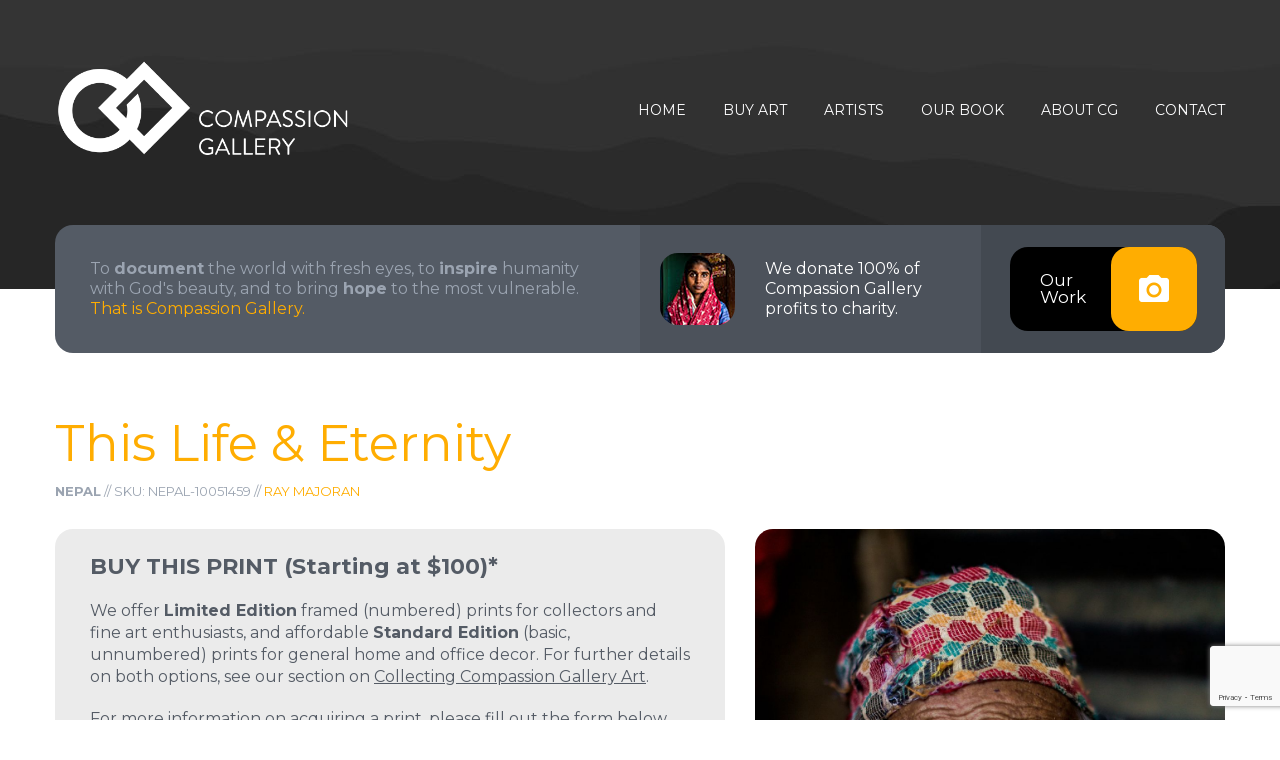

--- FILE ---
content_type: text/html;charset=UTF-8
request_url: https://compassion.gallery/photo-10051459/
body_size: 17373
content:
<!DOCTYPE html>
<!-- This site is Copyright 2026 Compassion Galleries Inc. Do not copy or reproduce any source code from this site. -->
<html lang="en" class="wide wow-animation">
<head>
<title>This Life & Eternity (Nepal) - Compassion Gallery Fine Art Print - Compassion Gallery</title>
<meta property="og:site_name" content="Compassion Gallery">
<meta property="og:locale" content="en_US" />
<meta property="og:title" content="This Life & Eternity (Nepal) - Compassion Gallery Fine Art Print">
<meta property="og:type" content="website" />
<meta property="fb:app_id" content="496769083987870">
<meta name="p:domain_verify" content="8eaf03e31915497fb8212ad6216e6ecf"/>
<meta name="description" content="Check out this Limited Edition Collector's print of This Life & Eternity, a photo taken in Nepal by fine art photographer, Ray Majoran. Compassion Gallery aims to help people become unOblivious to the world around them. 100% of profits are donated to help those in need." />
<meta property="og:description" content="Check out this Limited Edition Collector's print of This Life & Eternity, a photo taken in Nepal by fine art photographer, Ray Majoran. Compassion Gallery aims to help people become unOblivious to the world around them. 100% of profits are donated to help those in need." />
<meta property="og:url" content="https://compassion.gallery/photo-10051459/" />
<meta property="og:image" content="https://compassion.gallery/data/compassion/photogallery/l/10/051/459.jpg" />
<link rel="canonical" href="https://compassion.gallery/photo-10051459/" />
<!-- Google tag (gtag.js) -->
<script async src="https://www.googletagmanager.com/gtag/js?id=G-ENYE8QJ2E9"></script>
<script>
window.dataLayer = window.dataLayer || [];
function gtag(){dataLayer.push(arguments);}
gtag('js', new Date());
gtag('config', 'G-ENYE8QJ2E9');
</script> 
<link href="//cdn-images.mailchimp.com/embedcode/slim-10_7.css" rel="stylesheet" type="text/css">
<script src='https://www.google.com/recaptcha/api.js'></script>
<meta name="format-detection" content="telephone=no"/>
<meta name="viewport" content="width=device-width, height=device-height, initial-scale=1.0, maximum-scale=1.0, user-scalable=0"/>
<meta http-equiv="X-UA-Compatible" content="IE=edge,chrome=1">
<meta http-equiv="Content-Type" content="text/html; charset=utf-8" />
<meta name="google-site-verification" content="zlWhrC9IXA_WYkFWYo_-lqMCcjp8Z8VmiBnV95bcihU" />
<!-- Stylesheets -->
<link rel="icon" href="/images/favicon-32x32.png" type="image/x-icon">
<link href='https://fonts.googleapis.com/css?family=Montserrat:400,700' rel='stylesheet' type='text/css'>
<link rel="stylesheet" href="/css/style.css">
<link rel="stylesheet" href="/plugin/components/Magnific Popup/magnific-popup.css">
<link rel="stylesheet" href="/css/additions.css?1">
<!--[if lt IE 10]> <script src="js/html5shiv.min.js"></script> <![endif]-->
<!-- Begin Facebook Pixel Code -->
<script>
!function(f,b,e,v,n,t,s){if(f.fbq)return;n=f.fbq=function(){n.callMethod?
n.callMethod.apply(n,arguments):n.queue.push(arguments)};if(!f._fbq)f._fbq=n;
n.push=n;n.loaded=!0;n.version='2.0';n.queue=[];t=b.createElement(e);t.async=!0;
t.src=v;s=b.getElementsByTagName(e)[0];s.parentNode.insertBefore(t,s)}(window,
document,'script','https://connect.facebook.net/en_US/fbevents.js');
fbq('init', '621384831269425');
fbq('track', 'PageView');
fbq('track', 'ViewContent', {
content_type: 'product',
content_ids: ['10051459']
});
</script>
<noscript><img height="1" width="1" style="display:none"
src="https://www.facebook.com/tr?id=621384831269425&ev=PageView&noscript=1"
/></noscript>
<!-- End Facebook Pixel Code -->
<!-- Begin Sharaholic Code -->
<script type="text/javascript" data-cfasync="false" src="//dsms0mj1bbhn4.cloudfront.net/assets/pub/shareaholic.js" data-shr-siteid="b814e84d15b34d7f6652a0c546bb6726" async="async"></script>
<!-- End Sharaholic Code -->
</head>
<body>
<script>
window.fbAsyncInit = function() {
FB.init({
appId : '496769083987870',
cookie : true,
xfbml : true,
version : 'v2.8'
});
FB.AppEvents.logPageView();
};
(function(d, s, id){
var js, fjs = d.getElementsByTagName(s)[0];
if (d.getElementById(id)) {return;}
js = d.createElement(s); js.id = id;
js.src = "//connect.facebook.net/en_US/sdk.js";
fjs.parentNode.insertBefore(js, fjs);
}(document, 'script', 'facebook-jssdk'));
</script>
<!-- The Main Wrapper -->
<div class="page">
<!--For older internet explorer-->
<div class="old-ie" style='background: #212121; padding: 10px 0; box-shadow: 3px 3px 5px 0 rgba(0,0,0,.3); clear: both; text-align:center; position: relative; z-index:1;'>
<a href="http://windows.microsoft.com/en-US/internet-explorer/..">
<img src="/images/ie8-panel/warning_bar_0000_us.jpg" height="42" width="820" alt="You are using an outdated browser. For a faster, safer browsing experience, upgrade for free today."/>
</a>
</div>
<!--END block for older internet explorer-->
<header class="page-header bg-texture-1 well-1 relative">
<!-- RD Navbar -->
<div class="rd-navbar-wrap">
<nav class="rd-navbar" data-rd-navbar-lg="rd-navbar-static">
<div class="rd-navbar-inner">
<div class="rd-navbar-panel">
<button class="rd-navbar-toggle" data-rd-navbar-toggle=".rd-navbar">
<span></span>
</button>
<a href="/" class="rd-navbar-brand box">
<div class="box__body logo-header">
<span>Compassion Gallery</span>
</div>
</a>
</div>
<div class="rd-navbar-nav-wrap">
<ul class="rd-navbar-nav">
<li>
<a href="/">Home</a>
</li>
<li>
<a href="/gallery">Buy Art</a>
<ul class="rd-navbar-dropdown">
<li>
<a href="/gallery">Featured Collections</a>
</li>
<li>
<a href="/raymajoran">Ray's Collection</a>
</li>
<li>
<a href="/brianklassen">Brian's Collection</a>
</li>
<li>
<a href="/mikelee">Mike's Collection</a>
</li>
<li>
<a href="/marianne">Marianne's Collection</a>
</li>
<li>
<a href="/frames">Framing Options</a>
</li>
<li>
<a href="/calendar">2026 Calendar</a>
</li>
</ul>
</li>
<li>
<a href="/artists">Artists</a>
<ul class="rd-navbar-dropdown">
<li>
<a href="/raymajoran">Ray Majoran</a>
</li>
<li>
<a href="/brianklassen">Brian Klassen</a>
</li>
<li>
<a href="/mikelee">Mike Lee</a>
</li>
<li>
<a href="/marianne">Marianne VanderSpek</a>
</li>
</ul>
</li>
<li>
<a href="/unOblivious">Our Book</a>
</li>
<li>
<a href="/our-story">About CG</a>
<ul class="rd-navbar-dropdown">
<li>
<a href="/our-story">Our Story</a>
</li>
<li>
<a href="/charity">100% to Charity</a>
</li>
<li>
<a href="/collectors">Collecting CG Art</a>
</li>
<li>
<a href="/press">News &amp; Press</a>
</li>
<li>
<a href="/assets">Brand Assets</a>
</li>
<li>
<a href="/licensing">Photo Licensing Info</a>
</li>
<li>
<a href="/153">Why 153?</a>
</li>
<li>
<a href="/faq">FAQ's</a>
</li>
</ul>
</li>
<li>
<a href="/contact">Contact</a>
</li>
</ul>
</div>
</div>
</nav>
</div>
<div class="container relative z-index-2">
<div class="wrapper-1 text-center text-sm-left">
<div class="row row-no-gutter row-xs-middle row-sm-reverse">
<div class="col-sm-7 col-lg-6">
<div class="row row-sm-no-gutter row-sm-reverse flow-offset-5">
<div class="col-sm-5 sm-bg-color-grayscale-darken-variant-1 text-center">
<div class="inset-7">
<a href="/gallery" class="btn_play item">
Our<br>Work
<span>
<img src="/images/page1_icon02.png" width="30" height="30" alt="">
</span>
</a>
</div>
</div>
<div class="col-sm-7 sm-bg-color-grayscale-darken flex flex-middle flex-center-to-sm offset-9">
<div class="box inset-5">
<div class="box__left">
<img class="icon-type-2" src="/images/page1_img01.jpg" width="75" height="72" alt="">
</div>
<div class="box__body text-left">
<a href="/charity" class="heading-6 text-color-contrast">We donate 100% of Compassion Gallery profits to charity.</a>
</div>
</div>
</div>
</div>
</div>
<div class="col-sm-5 col-lg-6">
<div class="inset-4">
<h6>To
<strong>document</strong>
the world with fresh eyes, to
<strong>inspire</strong>
humanity with God's beauty, and to bring
<strong>hope</strong>
to the most vulnerable.
<nobr><a href="/our-story">That is Compassion Gallery.</a></nobr>
</h6>
</div>
</div>
</div>
</div>
</div>
</header>
<main class="page-content text-center text-md-left">
<section class="well-6 text-lg-left photo-well">
<div class="container standard-copy">
<div class="row offset-12 photo-deck-row">
<div class="col-sm-12 photo-deck">
<h2 class="text-color-primary">This Life & Eternity</h2>
<div class="small artist-2">
<span class="text-sbold">Nepal</span> // SKU: NEPAL-10051459 //
<a href="/raymajoran" class="">Ray Majoran</a>
</div>
</div>
</div>
<a name="formbegin"></a>
<div class="row standard-copy photo-deck-row margin-top-0"> 
<div class="col-sm-7 photo-deck">
<div class="medium">
<div class="border-radius bg-color-grayscale-2 bg-c inset-4 margin-top-30"> 
<a name="form1"></a>
<h5 class="text-sbold small-color margin-top-0">BUY THIS PRINT <span class="text-sbold">(Starting at $100)*</span></h5>
<div class="medium small-color">
<p>We offer <strong>Limited Edition</strong> framed (numbered) prints for collectors and fine art enthusiasts, and affordable <strong>Standard Edition</strong> (basic, unnumbered) prints for general home and office decor. For further details on both options, see our section on <a href="/collectors" class="text-underline">Collecting Compassion Gallery Art</a>.</p>
<p>For more information on acquiring a print, please fill out the form below.</p>
<!-- RD Mailform -->
<form class='rd-mailform' method="post" action="#formbegin" name="mailform">
<input type="hidden" name="update" value="Y">
<input type="hidden" name="fd" value="Y">
<!-- RD Mailform Type -->
<input type="hidden" name="form-type" value="contact"/>
<!-- END RD Mailform Type -->
<fieldset class="mfinfo-type-2">
<div class="row">
<div class="col-md-12">
<label data-add-placeholder>
<input type="text"
name="name"
placeholder="Your Name"
value=""
/>
</label>
</div>
</div>
<div class="row">
<div class="col-md-12">
<label data-add-placeholder>
<input type="text"
name="email"
placeholder="Your Email Address"
value=""
/>
</label>
</div>
</div>
<div class="row">
<div class="col-md-12">
<label data-add-placeholder>
<input type="text"
name="phone"
value=""
placeholder="Your Telephone (Optional)"
/>
</label>
</div>
</div>
<div class="row">
<div class="col-md-12">
<label data-add-placeholder class="select">
<select name="productx" id="productx" />
<option value="">I am interested in...</option>
<option>Limited Edition Collector's Print (framed + signed + numbered)</option>
<option>Standard Edition (unsigned) Print</option>
<option>Other</option>
</select>
</label>
</div>
</div>
<p>&nbsp;</p>
<p class="text-medium">Any other comments / details?</p>
<label data-add-placeholder>
<textarea name="message" placeholder="Enter details/comments here"></textarea>
</label>
<input type="hidden" name="g-recaptcha-response" id="g-recaptcha-response" />
<script src="https://www.google.com/recaptcha/enterprise.js?render=6LdKpS0sAAAAAEoIjEYJ1NoLlAzgVrjClwG5rALt"></script>
<script>
(function(){
var siteKey = '6LdKpS0sAAAAAEoIjEYJ1NoLlAzgVrjClwG5rALt';
var action = 'verify';
function setToken(token){
var el = document.getElementById('g-recaptcha-response');
if(el){ el.value = token; }
}
if(window.grecaptcha && grecaptcha.enterprise && grecaptcha.enterprise.ready){
grecaptcha.enterprise.ready(function(){
grecaptcha.enterprise.execute(siteKey, { action: action })
.then(setToken);
});
}
})();
</script>
<div class="mfControls btn-group pull-md-left offset-9">
<button class="btn btn-lg btn-primary btn-anis-type-2" type="submit">
<img class="icon icon-left icon-inset-2" src="/images/page1_icon04.png" width="25" height="26" alt="">
<span class="inline-block">Request Quote</span>
</button>
</div>
<div class="mfInfo"></div>
</fieldset>
</form>
<div class="row margin-top-40">
<div class="col-md-12">
<p class="small small-black">* <a href="/collectors" class="text-underline">View Pricing Guide</a></p>
</div>
</div>
<!-- END RD Mailform -->
</div>
</div>
</div>
</div>
<div class="col-sm-5 photo">
<div class="border-radius margin-top-30">
<a class="artfull" href="/data/compassion/photogallery/l/10/051/459.jpg" style="width:100%"><img class="border-radius" src="/data/compassion/photogallery/l/10/051/459.jpg" style="width:100%" alt=""></a>
</div>
<a href="/data/compassion/photogallery/l/10/051/459.jpg" class="btn btn-sm btn-primary btn-more margin-top-20 btn-photo artfull">
<span class="inline-block">Zoom In</span>
</a>
<a href="/data/compassion/photogallery/l/10/051/459.jpg" data-mat="White" data-include_frame="1" data-room="14" data-frame="Metal Jet Black" data-formaction="?#form1" data-orientation="portrait" data-size="16x24" data-maxsize="24x36" class="btn btn-sm btn-primary btn-more margin-top-20 preview">
<span class="inline-block">Preview This Photo in a Room</span>
</a>
<div class="small artist-2">
<h6 class="margin-top-30 text-sbold small-color">Notes from Ray</h6>
<div class="text-underline-a small-color text-normalcase"><p><span xml="lang">Truly, truly, I say to you, unless a grain of wheat falls into the earth and dies, it remains alone; but if it dies, it bears much fruit. Whoever loves his life loses it, and whoever hates his life in this world will keep it for eternal life. If anyone serves me, he must follow me; and where I am, there will my servant be also. If anyone serves me, the Father will honor him.</span></p>
<p><span xml="lang">&mdash; John 12:24-26 (ESV)</span></p></div>
</div>
<a class="btn btn-xss btn-primary btn-more margin-top-30" href="/raymajoran">View More Photos by Ray Majoran</a> <a class="btn btn-xss btn-primary btn-more margin-top-30" href="https://glimpseofinfinity.com" target="_blank">View Ray's Personal Site</a>
</div>
</div>
<BR>
</div>
</section>
</main>
<script type="application/ld+json">
{
"@context": "https://schema.org",
"@type": "ImageObject",
"creator": {
"@type": "Person",
"name": "Ray Majoran"
},
"contentUrl": "https://compassion.gallery/data/compassion/photogallery/l/10/051/459.jpg",
"datePublished": "2022-10-28",
"description": "Truly, truly, I say to you, unless a grain of wheat falls into the earth and dies, it remains alone&#x3b; but if it dies, it bears much fruit. Whoever loves his life loses it, and whoever hates his life in this world will keep it for eternal life. If anyone serves me, he must follow me&#x3b; and where I am, there will my servant be also. If anyone serves me, the Father will honor him.&#xd;&#xa;&amp;mdash&#x3b; John 12&#x3a;24-26 &#x28;ESV&#x29;",
"name": "This Life &amp; Eternity",
"copyrightNotice": "Ray Majoran",
"creditText": "Ray Majoran",
"license":"https://compassion.gallery/licensing/",
"acquireLicensePage":"https://compassion.gallery/contact/"
}
</script>
<!--========================================================
FOOTER
==========================================================-->
<footer class="page-footer text-center text-lg-left bg-texture-2">
<div class="container relative inset-15">
<div class="wrapper-2 text-center text-md-left">
<div class="row row-no-gutter row-xs-middle inset-8 preffix-3">
<div class="col-md-8 col-lg-8">
<img class="inset-6" src="/images/page1_icon05.png" width="34" height="25" alt="">
<h4 class="inline-block">Newsletter</h4>
<h6 class="offset-4">Subscribe to our newsletter to receive news, updates, and other stuff
by email.</h6>
</div>
<div class="col-md-preffix-1 col-md-3 col-lg-preffix-1 col-lg-3 no-margin text-right subscriber">
<!-- RD Mailform -->
<a href="/subscribe" class="btn btn-md btn-primary">
<img class="icon icon-left icon-inset-1" src="/images/page1_icon01.png" width="21" height="27" alt="">
<span class="inline-block">Subscribe</span>
</a>
<!-- END RD Mailform -->
</div>
</div>
</div>
</div>
<section class="well-5--inset-1">
<div class="container">
<div class="row">
<div class="col-lg-4">
<ul class="inline-list preffix-0">
<li><a href="https://www.instagram.com/compassiongallery/" target="_blank" class="icon-type-2 icon-sm icon-contrast fa-instagram"></a></li>
<li><a href="https://www.pinterest.com/compassiongallery/" target="_blank" class="icon-type-2 icon-sm icon-contrast fa-pinterest"></a></li>
<!-- <li><a href="#" class="icon-type-2 icon-sm icon-contrast fa-twitter"></a></li> -->
<li><a href="https://www.facebook.com/compassiongallery/" target="_blank" class="icon-type-2 icon-sm icon-contrast fa-facebook"></a></li>
<li><a href="https://twitter.com/unobliviousart" target="_blank" class="icon-type-2 icon-sm icon-contrast fa-twitter"></a></li>
</ul>
</div>
<div class="col-lg-preffix-1 col-lg-4 col-address">
<address class="inset-9">
<a href="#" class="box">
<div class="box__left">
<img src="/images/page1_icon06.png" width="31" height="38" alt="">
</div>
<div class="box__body text-left">
3-60 Meg Drive<br>
London, ON N6E 3T6
</div>
</a>
</address>
</div>
<div class="col-lg-3">
<p class="copyright">
<span class="text-color-primary">Compassion Galleries Inc. &copy; <span id="copyright-year"></span></span><BR>
Job 12:7-10 #UnOblivious
</p>
</div>
</div>
</div>
</section>
</footer>
</div>
<!-- Core Scripts -->
<script src="/js/core.min.js"></script>
<!-- Additional Functionality Scripts -->
<script src="/js/script.js"></script>
<script src="/plugin/components/Magnific Popup/jquery.magnific-popup.min.js"></script>
<script>
$('.artfull').magnificPopup({type:'image'});
</script>
<link rel="stylesheet" href="/plugin/components/bootstrap.colorpicker/css/bootstrap-colorpicker.css">
<script src="/plugin/components/bootstrap.colorpicker/js/bootstrap-colorpicker.js"></script>
<link rel="stylesheet" href="/plugin/components/canvas.preview/css/canvas.preview.css">
<script src="/plugin/components/canvas.preview/js/canvas.preview.js"></script>
</body>
</html>


--- FILE ---
content_type: text/html; charset=utf-8
request_url: https://www.google.com/recaptcha/enterprise/anchor?ar=1&k=6LdKpS0sAAAAAEoIjEYJ1NoLlAzgVrjClwG5rALt&co=aHR0cHM6Ly9jb21wYXNzaW9uLmdhbGxlcnk6NDQz&hl=en&v=N67nZn4AqZkNcbeMu4prBgzg&size=invisible&anchor-ms=20000&execute-ms=30000&cb=feib4wkd7cww
body_size: 48689
content:
<!DOCTYPE HTML><html dir="ltr" lang="en"><head><meta http-equiv="Content-Type" content="text/html; charset=UTF-8">
<meta http-equiv="X-UA-Compatible" content="IE=edge">
<title>reCAPTCHA</title>
<style type="text/css">
/* cyrillic-ext */
@font-face {
  font-family: 'Roboto';
  font-style: normal;
  font-weight: 400;
  font-stretch: 100%;
  src: url(//fonts.gstatic.com/s/roboto/v48/KFO7CnqEu92Fr1ME7kSn66aGLdTylUAMa3GUBHMdazTgWw.woff2) format('woff2');
  unicode-range: U+0460-052F, U+1C80-1C8A, U+20B4, U+2DE0-2DFF, U+A640-A69F, U+FE2E-FE2F;
}
/* cyrillic */
@font-face {
  font-family: 'Roboto';
  font-style: normal;
  font-weight: 400;
  font-stretch: 100%;
  src: url(//fonts.gstatic.com/s/roboto/v48/KFO7CnqEu92Fr1ME7kSn66aGLdTylUAMa3iUBHMdazTgWw.woff2) format('woff2');
  unicode-range: U+0301, U+0400-045F, U+0490-0491, U+04B0-04B1, U+2116;
}
/* greek-ext */
@font-face {
  font-family: 'Roboto';
  font-style: normal;
  font-weight: 400;
  font-stretch: 100%;
  src: url(//fonts.gstatic.com/s/roboto/v48/KFO7CnqEu92Fr1ME7kSn66aGLdTylUAMa3CUBHMdazTgWw.woff2) format('woff2');
  unicode-range: U+1F00-1FFF;
}
/* greek */
@font-face {
  font-family: 'Roboto';
  font-style: normal;
  font-weight: 400;
  font-stretch: 100%;
  src: url(//fonts.gstatic.com/s/roboto/v48/KFO7CnqEu92Fr1ME7kSn66aGLdTylUAMa3-UBHMdazTgWw.woff2) format('woff2');
  unicode-range: U+0370-0377, U+037A-037F, U+0384-038A, U+038C, U+038E-03A1, U+03A3-03FF;
}
/* math */
@font-face {
  font-family: 'Roboto';
  font-style: normal;
  font-weight: 400;
  font-stretch: 100%;
  src: url(//fonts.gstatic.com/s/roboto/v48/KFO7CnqEu92Fr1ME7kSn66aGLdTylUAMawCUBHMdazTgWw.woff2) format('woff2');
  unicode-range: U+0302-0303, U+0305, U+0307-0308, U+0310, U+0312, U+0315, U+031A, U+0326-0327, U+032C, U+032F-0330, U+0332-0333, U+0338, U+033A, U+0346, U+034D, U+0391-03A1, U+03A3-03A9, U+03B1-03C9, U+03D1, U+03D5-03D6, U+03F0-03F1, U+03F4-03F5, U+2016-2017, U+2034-2038, U+203C, U+2040, U+2043, U+2047, U+2050, U+2057, U+205F, U+2070-2071, U+2074-208E, U+2090-209C, U+20D0-20DC, U+20E1, U+20E5-20EF, U+2100-2112, U+2114-2115, U+2117-2121, U+2123-214F, U+2190, U+2192, U+2194-21AE, U+21B0-21E5, U+21F1-21F2, U+21F4-2211, U+2213-2214, U+2216-22FF, U+2308-230B, U+2310, U+2319, U+231C-2321, U+2336-237A, U+237C, U+2395, U+239B-23B7, U+23D0, U+23DC-23E1, U+2474-2475, U+25AF, U+25B3, U+25B7, U+25BD, U+25C1, U+25CA, U+25CC, U+25FB, U+266D-266F, U+27C0-27FF, U+2900-2AFF, U+2B0E-2B11, U+2B30-2B4C, U+2BFE, U+3030, U+FF5B, U+FF5D, U+1D400-1D7FF, U+1EE00-1EEFF;
}
/* symbols */
@font-face {
  font-family: 'Roboto';
  font-style: normal;
  font-weight: 400;
  font-stretch: 100%;
  src: url(//fonts.gstatic.com/s/roboto/v48/KFO7CnqEu92Fr1ME7kSn66aGLdTylUAMaxKUBHMdazTgWw.woff2) format('woff2');
  unicode-range: U+0001-000C, U+000E-001F, U+007F-009F, U+20DD-20E0, U+20E2-20E4, U+2150-218F, U+2190, U+2192, U+2194-2199, U+21AF, U+21E6-21F0, U+21F3, U+2218-2219, U+2299, U+22C4-22C6, U+2300-243F, U+2440-244A, U+2460-24FF, U+25A0-27BF, U+2800-28FF, U+2921-2922, U+2981, U+29BF, U+29EB, U+2B00-2BFF, U+4DC0-4DFF, U+FFF9-FFFB, U+10140-1018E, U+10190-1019C, U+101A0, U+101D0-101FD, U+102E0-102FB, U+10E60-10E7E, U+1D2C0-1D2D3, U+1D2E0-1D37F, U+1F000-1F0FF, U+1F100-1F1AD, U+1F1E6-1F1FF, U+1F30D-1F30F, U+1F315, U+1F31C, U+1F31E, U+1F320-1F32C, U+1F336, U+1F378, U+1F37D, U+1F382, U+1F393-1F39F, U+1F3A7-1F3A8, U+1F3AC-1F3AF, U+1F3C2, U+1F3C4-1F3C6, U+1F3CA-1F3CE, U+1F3D4-1F3E0, U+1F3ED, U+1F3F1-1F3F3, U+1F3F5-1F3F7, U+1F408, U+1F415, U+1F41F, U+1F426, U+1F43F, U+1F441-1F442, U+1F444, U+1F446-1F449, U+1F44C-1F44E, U+1F453, U+1F46A, U+1F47D, U+1F4A3, U+1F4B0, U+1F4B3, U+1F4B9, U+1F4BB, U+1F4BF, U+1F4C8-1F4CB, U+1F4D6, U+1F4DA, U+1F4DF, U+1F4E3-1F4E6, U+1F4EA-1F4ED, U+1F4F7, U+1F4F9-1F4FB, U+1F4FD-1F4FE, U+1F503, U+1F507-1F50B, U+1F50D, U+1F512-1F513, U+1F53E-1F54A, U+1F54F-1F5FA, U+1F610, U+1F650-1F67F, U+1F687, U+1F68D, U+1F691, U+1F694, U+1F698, U+1F6AD, U+1F6B2, U+1F6B9-1F6BA, U+1F6BC, U+1F6C6-1F6CF, U+1F6D3-1F6D7, U+1F6E0-1F6EA, U+1F6F0-1F6F3, U+1F6F7-1F6FC, U+1F700-1F7FF, U+1F800-1F80B, U+1F810-1F847, U+1F850-1F859, U+1F860-1F887, U+1F890-1F8AD, U+1F8B0-1F8BB, U+1F8C0-1F8C1, U+1F900-1F90B, U+1F93B, U+1F946, U+1F984, U+1F996, U+1F9E9, U+1FA00-1FA6F, U+1FA70-1FA7C, U+1FA80-1FA89, U+1FA8F-1FAC6, U+1FACE-1FADC, U+1FADF-1FAE9, U+1FAF0-1FAF8, U+1FB00-1FBFF;
}
/* vietnamese */
@font-face {
  font-family: 'Roboto';
  font-style: normal;
  font-weight: 400;
  font-stretch: 100%;
  src: url(//fonts.gstatic.com/s/roboto/v48/KFO7CnqEu92Fr1ME7kSn66aGLdTylUAMa3OUBHMdazTgWw.woff2) format('woff2');
  unicode-range: U+0102-0103, U+0110-0111, U+0128-0129, U+0168-0169, U+01A0-01A1, U+01AF-01B0, U+0300-0301, U+0303-0304, U+0308-0309, U+0323, U+0329, U+1EA0-1EF9, U+20AB;
}
/* latin-ext */
@font-face {
  font-family: 'Roboto';
  font-style: normal;
  font-weight: 400;
  font-stretch: 100%;
  src: url(//fonts.gstatic.com/s/roboto/v48/KFO7CnqEu92Fr1ME7kSn66aGLdTylUAMa3KUBHMdazTgWw.woff2) format('woff2');
  unicode-range: U+0100-02BA, U+02BD-02C5, U+02C7-02CC, U+02CE-02D7, U+02DD-02FF, U+0304, U+0308, U+0329, U+1D00-1DBF, U+1E00-1E9F, U+1EF2-1EFF, U+2020, U+20A0-20AB, U+20AD-20C0, U+2113, U+2C60-2C7F, U+A720-A7FF;
}
/* latin */
@font-face {
  font-family: 'Roboto';
  font-style: normal;
  font-weight: 400;
  font-stretch: 100%;
  src: url(//fonts.gstatic.com/s/roboto/v48/KFO7CnqEu92Fr1ME7kSn66aGLdTylUAMa3yUBHMdazQ.woff2) format('woff2');
  unicode-range: U+0000-00FF, U+0131, U+0152-0153, U+02BB-02BC, U+02C6, U+02DA, U+02DC, U+0304, U+0308, U+0329, U+2000-206F, U+20AC, U+2122, U+2191, U+2193, U+2212, U+2215, U+FEFF, U+FFFD;
}
/* cyrillic-ext */
@font-face {
  font-family: 'Roboto';
  font-style: normal;
  font-weight: 500;
  font-stretch: 100%;
  src: url(//fonts.gstatic.com/s/roboto/v48/KFO7CnqEu92Fr1ME7kSn66aGLdTylUAMa3GUBHMdazTgWw.woff2) format('woff2');
  unicode-range: U+0460-052F, U+1C80-1C8A, U+20B4, U+2DE0-2DFF, U+A640-A69F, U+FE2E-FE2F;
}
/* cyrillic */
@font-face {
  font-family: 'Roboto';
  font-style: normal;
  font-weight: 500;
  font-stretch: 100%;
  src: url(//fonts.gstatic.com/s/roboto/v48/KFO7CnqEu92Fr1ME7kSn66aGLdTylUAMa3iUBHMdazTgWw.woff2) format('woff2');
  unicode-range: U+0301, U+0400-045F, U+0490-0491, U+04B0-04B1, U+2116;
}
/* greek-ext */
@font-face {
  font-family: 'Roboto';
  font-style: normal;
  font-weight: 500;
  font-stretch: 100%;
  src: url(//fonts.gstatic.com/s/roboto/v48/KFO7CnqEu92Fr1ME7kSn66aGLdTylUAMa3CUBHMdazTgWw.woff2) format('woff2');
  unicode-range: U+1F00-1FFF;
}
/* greek */
@font-face {
  font-family: 'Roboto';
  font-style: normal;
  font-weight: 500;
  font-stretch: 100%;
  src: url(//fonts.gstatic.com/s/roboto/v48/KFO7CnqEu92Fr1ME7kSn66aGLdTylUAMa3-UBHMdazTgWw.woff2) format('woff2');
  unicode-range: U+0370-0377, U+037A-037F, U+0384-038A, U+038C, U+038E-03A1, U+03A3-03FF;
}
/* math */
@font-face {
  font-family: 'Roboto';
  font-style: normal;
  font-weight: 500;
  font-stretch: 100%;
  src: url(//fonts.gstatic.com/s/roboto/v48/KFO7CnqEu92Fr1ME7kSn66aGLdTylUAMawCUBHMdazTgWw.woff2) format('woff2');
  unicode-range: U+0302-0303, U+0305, U+0307-0308, U+0310, U+0312, U+0315, U+031A, U+0326-0327, U+032C, U+032F-0330, U+0332-0333, U+0338, U+033A, U+0346, U+034D, U+0391-03A1, U+03A3-03A9, U+03B1-03C9, U+03D1, U+03D5-03D6, U+03F0-03F1, U+03F4-03F5, U+2016-2017, U+2034-2038, U+203C, U+2040, U+2043, U+2047, U+2050, U+2057, U+205F, U+2070-2071, U+2074-208E, U+2090-209C, U+20D0-20DC, U+20E1, U+20E5-20EF, U+2100-2112, U+2114-2115, U+2117-2121, U+2123-214F, U+2190, U+2192, U+2194-21AE, U+21B0-21E5, U+21F1-21F2, U+21F4-2211, U+2213-2214, U+2216-22FF, U+2308-230B, U+2310, U+2319, U+231C-2321, U+2336-237A, U+237C, U+2395, U+239B-23B7, U+23D0, U+23DC-23E1, U+2474-2475, U+25AF, U+25B3, U+25B7, U+25BD, U+25C1, U+25CA, U+25CC, U+25FB, U+266D-266F, U+27C0-27FF, U+2900-2AFF, U+2B0E-2B11, U+2B30-2B4C, U+2BFE, U+3030, U+FF5B, U+FF5D, U+1D400-1D7FF, U+1EE00-1EEFF;
}
/* symbols */
@font-face {
  font-family: 'Roboto';
  font-style: normal;
  font-weight: 500;
  font-stretch: 100%;
  src: url(//fonts.gstatic.com/s/roboto/v48/KFO7CnqEu92Fr1ME7kSn66aGLdTylUAMaxKUBHMdazTgWw.woff2) format('woff2');
  unicode-range: U+0001-000C, U+000E-001F, U+007F-009F, U+20DD-20E0, U+20E2-20E4, U+2150-218F, U+2190, U+2192, U+2194-2199, U+21AF, U+21E6-21F0, U+21F3, U+2218-2219, U+2299, U+22C4-22C6, U+2300-243F, U+2440-244A, U+2460-24FF, U+25A0-27BF, U+2800-28FF, U+2921-2922, U+2981, U+29BF, U+29EB, U+2B00-2BFF, U+4DC0-4DFF, U+FFF9-FFFB, U+10140-1018E, U+10190-1019C, U+101A0, U+101D0-101FD, U+102E0-102FB, U+10E60-10E7E, U+1D2C0-1D2D3, U+1D2E0-1D37F, U+1F000-1F0FF, U+1F100-1F1AD, U+1F1E6-1F1FF, U+1F30D-1F30F, U+1F315, U+1F31C, U+1F31E, U+1F320-1F32C, U+1F336, U+1F378, U+1F37D, U+1F382, U+1F393-1F39F, U+1F3A7-1F3A8, U+1F3AC-1F3AF, U+1F3C2, U+1F3C4-1F3C6, U+1F3CA-1F3CE, U+1F3D4-1F3E0, U+1F3ED, U+1F3F1-1F3F3, U+1F3F5-1F3F7, U+1F408, U+1F415, U+1F41F, U+1F426, U+1F43F, U+1F441-1F442, U+1F444, U+1F446-1F449, U+1F44C-1F44E, U+1F453, U+1F46A, U+1F47D, U+1F4A3, U+1F4B0, U+1F4B3, U+1F4B9, U+1F4BB, U+1F4BF, U+1F4C8-1F4CB, U+1F4D6, U+1F4DA, U+1F4DF, U+1F4E3-1F4E6, U+1F4EA-1F4ED, U+1F4F7, U+1F4F9-1F4FB, U+1F4FD-1F4FE, U+1F503, U+1F507-1F50B, U+1F50D, U+1F512-1F513, U+1F53E-1F54A, U+1F54F-1F5FA, U+1F610, U+1F650-1F67F, U+1F687, U+1F68D, U+1F691, U+1F694, U+1F698, U+1F6AD, U+1F6B2, U+1F6B9-1F6BA, U+1F6BC, U+1F6C6-1F6CF, U+1F6D3-1F6D7, U+1F6E0-1F6EA, U+1F6F0-1F6F3, U+1F6F7-1F6FC, U+1F700-1F7FF, U+1F800-1F80B, U+1F810-1F847, U+1F850-1F859, U+1F860-1F887, U+1F890-1F8AD, U+1F8B0-1F8BB, U+1F8C0-1F8C1, U+1F900-1F90B, U+1F93B, U+1F946, U+1F984, U+1F996, U+1F9E9, U+1FA00-1FA6F, U+1FA70-1FA7C, U+1FA80-1FA89, U+1FA8F-1FAC6, U+1FACE-1FADC, U+1FADF-1FAE9, U+1FAF0-1FAF8, U+1FB00-1FBFF;
}
/* vietnamese */
@font-face {
  font-family: 'Roboto';
  font-style: normal;
  font-weight: 500;
  font-stretch: 100%;
  src: url(//fonts.gstatic.com/s/roboto/v48/KFO7CnqEu92Fr1ME7kSn66aGLdTylUAMa3OUBHMdazTgWw.woff2) format('woff2');
  unicode-range: U+0102-0103, U+0110-0111, U+0128-0129, U+0168-0169, U+01A0-01A1, U+01AF-01B0, U+0300-0301, U+0303-0304, U+0308-0309, U+0323, U+0329, U+1EA0-1EF9, U+20AB;
}
/* latin-ext */
@font-face {
  font-family: 'Roboto';
  font-style: normal;
  font-weight: 500;
  font-stretch: 100%;
  src: url(//fonts.gstatic.com/s/roboto/v48/KFO7CnqEu92Fr1ME7kSn66aGLdTylUAMa3KUBHMdazTgWw.woff2) format('woff2');
  unicode-range: U+0100-02BA, U+02BD-02C5, U+02C7-02CC, U+02CE-02D7, U+02DD-02FF, U+0304, U+0308, U+0329, U+1D00-1DBF, U+1E00-1E9F, U+1EF2-1EFF, U+2020, U+20A0-20AB, U+20AD-20C0, U+2113, U+2C60-2C7F, U+A720-A7FF;
}
/* latin */
@font-face {
  font-family: 'Roboto';
  font-style: normal;
  font-weight: 500;
  font-stretch: 100%;
  src: url(//fonts.gstatic.com/s/roboto/v48/KFO7CnqEu92Fr1ME7kSn66aGLdTylUAMa3yUBHMdazQ.woff2) format('woff2');
  unicode-range: U+0000-00FF, U+0131, U+0152-0153, U+02BB-02BC, U+02C6, U+02DA, U+02DC, U+0304, U+0308, U+0329, U+2000-206F, U+20AC, U+2122, U+2191, U+2193, U+2212, U+2215, U+FEFF, U+FFFD;
}
/* cyrillic-ext */
@font-face {
  font-family: 'Roboto';
  font-style: normal;
  font-weight: 900;
  font-stretch: 100%;
  src: url(//fonts.gstatic.com/s/roboto/v48/KFO7CnqEu92Fr1ME7kSn66aGLdTylUAMa3GUBHMdazTgWw.woff2) format('woff2');
  unicode-range: U+0460-052F, U+1C80-1C8A, U+20B4, U+2DE0-2DFF, U+A640-A69F, U+FE2E-FE2F;
}
/* cyrillic */
@font-face {
  font-family: 'Roboto';
  font-style: normal;
  font-weight: 900;
  font-stretch: 100%;
  src: url(//fonts.gstatic.com/s/roboto/v48/KFO7CnqEu92Fr1ME7kSn66aGLdTylUAMa3iUBHMdazTgWw.woff2) format('woff2');
  unicode-range: U+0301, U+0400-045F, U+0490-0491, U+04B0-04B1, U+2116;
}
/* greek-ext */
@font-face {
  font-family: 'Roboto';
  font-style: normal;
  font-weight: 900;
  font-stretch: 100%;
  src: url(//fonts.gstatic.com/s/roboto/v48/KFO7CnqEu92Fr1ME7kSn66aGLdTylUAMa3CUBHMdazTgWw.woff2) format('woff2');
  unicode-range: U+1F00-1FFF;
}
/* greek */
@font-face {
  font-family: 'Roboto';
  font-style: normal;
  font-weight: 900;
  font-stretch: 100%;
  src: url(//fonts.gstatic.com/s/roboto/v48/KFO7CnqEu92Fr1ME7kSn66aGLdTylUAMa3-UBHMdazTgWw.woff2) format('woff2');
  unicode-range: U+0370-0377, U+037A-037F, U+0384-038A, U+038C, U+038E-03A1, U+03A3-03FF;
}
/* math */
@font-face {
  font-family: 'Roboto';
  font-style: normal;
  font-weight: 900;
  font-stretch: 100%;
  src: url(//fonts.gstatic.com/s/roboto/v48/KFO7CnqEu92Fr1ME7kSn66aGLdTylUAMawCUBHMdazTgWw.woff2) format('woff2');
  unicode-range: U+0302-0303, U+0305, U+0307-0308, U+0310, U+0312, U+0315, U+031A, U+0326-0327, U+032C, U+032F-0330, U+0332-0333, U+0338, U+033A, U+0346, U+034D, U+0391-03A1, U+03A3-03A9, U+03B1-03C9, U+03D1, U+03D5-03D6, U+03F0-03F1, U+03F4-03F5, U+2016-2017, U+2034-2038, U+203C, U+2040, U+2043, U+2047, U+2050, U+2057, U+205F, U+2070-2071, U+2074-208E, U+2090-209C, U+20D0-20DC, U+20E1, U+20E5-20EF, U+2100-2112, U+2114-2115, U+2117-2121, U+2123-214F, U+2190, U+2192, U+2194-21AE, U+21B0-21E5, U+21F1-21F2, U+21F4-2211, U+2213-2214, U+2216-22FF, U+2308-230B, U+2310, U+2319, U+231C-2321, U+2336-237A, U+237C, U+2395, U+239B-23B7, U+23D0, U+23DC-23E1, U+2474-2475, U+25AF, U+25B3, U+25B7, U+25BD, U+25C1, U+25CA, U+25CC, U+25FB, U+266D-266F, U+27C0-27FF, U+2900-2AFF, U+2B0E-2B11, U+2B30-2B4C, U+2BFE, U+3030, U+FF5B, U+FF5D, U+1D400-1D7FF, U+1EE00-1EEFF;
}
/* symbols */
@font-face {
  font-family: 'Roboto';
  font-style: normal;
  font-weight: 900;
  font-stretch: 100%;
  src: url(//fonts.gstatic.com/s/roboto/v48/KFO7CnqEu92Fr1ME7kSn66aGLdTylUAMaxKUBHMdazTgWw.woff2) format('woff2');
  unicode-range: U+0001-000C, U+000E-001F, U+007F-009F, U+20DD-20E0, U+20E2-20E4, U+2150-218F, U+2190, U+2192, U+2194-2199, U+21AF, U+21E6-21F0, U+21F3, U+2218-2219, U+2299, U+22C4-22C6, U+2300-243F, U+2440-244A, U+2460-24FF, U+25A0-27BF, U+2800-28FF, U+2921-2922, U+2981, U+29BF, U+29EB, U+2B00-2BFF, U+4DC0-4DFF, U+FFF9-FFFB, U+10140-1018E, U+10190-1019C, U+101A0, U+101D0-101FD, U+102E0-102FB, U+10E60-10E7E, U+1D2C0-1D2D3, U+1D2E0-1D37F, U+1F000-1F0FF, U+1F100-1F1AD, U+1F1E6-1F1FF, U+1F30D-1F30F, U+1F315, U+1F31C, U+1F31E, U+1F320-1F32C, U+1F336, U+1F378, U+1F37D, U+1F382, U+1F393-1F39F, U+1F3A7-1F3A8, U+1F3AC-1F3AF, U+1F3C2, U+1F3C4-1F3C6, U+1F3CA-1F3CE, U+1F3D4-1F3E0, U+1F3ED, U+1F3F1-1F3F3, U+1F3F5-1F3F7, U+1F408, U+1F415, U+1F41F, U+1F426, U+1F43F, U+1F441-1F442, U+1F444, U+1F446-1F449, U+1F44C-1F44E, U+1F453, U+1F46A, U+1F47D, U+1F4A3, U+1F4B0, U+1F4B3, U+1F4B9, U+1F4BB, U+1F4BF, U+1F4C8-1F4CB, U+1F4D6, U+1F4DA, U+1F4DF, U+1F4E3-1F4E6, U+1F4EA-1F4ED, U+1F4F7, U+1F4F9-1F4FB, U+1F4FD-1F4FE, U+1F503, U+1F507-1F50B, U+1F50D, U+1F512-1F513, U+1F53E-1F54A, U+1F54F-1F5FA, U+1F610, U+1F650-1F67F, U+1F687, U+1F68D, U+1F691, U+1F694, U+1F698, U+1F6AD, U+1F6B2, U+1F6B9-1F6BA, U+1F6BC, U+1F6C6-1F6CF, U+1F6D3-1F6D7, U+1F6E0-1F6EA, U+1F6F0-1F6F3, U+1F6F7-1F6FC, U+1F700-1F7FF, U+1F800-1F80B, U+1F810-1F847, U+1F850-1F859, U+1F860-1F887, U+1F890-1F8AD, U+1F8B0-1F8BB, U+1F8C0-1F8C1, U+1F900-1F90B, U+1F93B, U+1F946, U+1F984, U+1F996, U+1F9E9, U+1FA00-1FA6F, U+1FA70-1FA7C, U+1FA80-1FA89, U+1FA8F-1FAC6, U+1FACE-1FADC, U+1FADF-1FAE9, U+1FAF0-1FAF8, U+1FB00-1FBFF;
}
/* vietnamese */
@font-face {
  font-family: 'Roboto';
  font-style: normal;
  font-weight: 900;
  font-stretch: 100%;
  src: url(//fonts.gstatic.com/s/roboto/v48/KFO7CnqEu92Fr1ME7kSn66aGLdTylUAMa3OUBHMdazTgWw.woff2) format('woff2');
  unicode-range: U+0102-0103, U+0110-0111, U+0128-0129, U+0168-0169, U+01A0-01A1, U+01AF-01B0, U+0300-0301, U+0303-0304, U+0308-0309, U+0323, U+0329, U+1EA0-1EF9, U+20AB;
}
/* latin-ext */
@font-face {
  font-family: 'Roboto';
  font-style: normal;
  font-weight: 900;
  font-stretch: 100%;
  src: url(//fonts.gstatic.com/s/roboto/v48/KFO7CnqEu92Fr1ME7kSn66aGLdTylUAMa3KUBHMdazTgWw.woff2) format('woff2');
  unicode-range: U+0100-02BA, U+02BD-02C5, U+02C7-02CC, U+02CE-02D7, U+02DD-02FF, U+0304, U+0308, U+0329, U+1D00-1DBF, U+1E00-1E9F, U+1EF2-1EFF, U+2020, U+20A0-20AB, U+20AD-20C0, U+2113, U+2C60-2C7F, U+A720-A7FF;
}
/* latin */
@font-face {
  font-family: 'Roboto';
  font-style: normal;
  font-weight: 900;
  font-stretch: 100%;
  src: url(//fonts.gstatic.com/s/roboto/v48/KFO7CnqEu92Fr1ME7kSn66aGLdTylUAMa3yUBHMdazQ.woff2) format('woff2');
  unicode-range: U+0000-00FF, U+0131, U+0152-0153, U+02BB-02BC, U+02C6, U+02DA, U+02DC, U+0304, U+0308, U+0329, U+2000-206F, U+20AC, U+2122, U+2191, U+2193, U+2212, U+2215, U+FEFF, U+FFFD;
}

</style>
<link rel="stylesheet" type="text/css" href="https://www.gstatic.com/recaptcha/releases/N67nZn4AqZkNcbeMu4prBgzg/styles__ltr.css">
<script nonce="OGw2OKbpzge2oML4OAiuBA" type="text/javascript">window['__recaptcha_api'] = 'https://www.google.com/recaptcha/enterprise/';</script>
<script type="text/javascript" src="https://www.gstatic.com/recaptcha/releases/N67nZn4AqZkNcbeMu4prBgzg/recaptcha__en.js" nonce="OGw2OKbpzge2oML4OAiuBA">
      
    </script></head>
<body><div id="rc-anchor-alert" class="rc-anchor-alert"></div>
<input type="hidden" id="recaptcha-token" value="[base64]">
<script type="text/javascript" nonce="OGw2OKbpzge2oML4OAiuBA">
      recaptcha.anchor.Main.init("[\x22ainput\x22,[\x22bgdata\x22,\x22\x22,\[base64]/[base64]/[base64]/[base64]/[base64]/[base64]/KGcoTywyNTMsTy5PKSxVRyhPLEMpKTpnKE8sMjUzLEMpLE8pKSxsKSksTykpfSxieT1mdW5jdGlvbihDLE8sdSxsKXtmb3IobD0odT1SKEMpLDApO08+MDtPLS0pbD1sPDw4fFooQyk7ZyhDLHUsbCl9LFVHPWZ1bmN0aW9uKEMsTyl7Qy5pLmxlbmd0aD4xMDQ/[base64]/[base64]/[base64]/[base64]/[base64]/[base64]/[base64]\\u003d\x22,\[base64]\\u003d\x22,\x22Y8OYw6vCpBtCw68bJsKgVwltScObw50swq/[base64]/wonDj8K9FsObw5/Di8Ocw4fDunPDjzdqw75aNcKPwpfCtMKRbMKbw4fDu8OyKiYgw6/[base64]/[base64]/DqMKiwoXCkcOlCwLCvMKDw7nDnmYFwofCoWHDn8OSa8KHwrLCscKQZz/Di1PCucKyBMKcwrzCqFR4w6LCs8Ozw4lrD8KyD1/CusKaRUN7w43CrgZIZMOawoFWRMKew6ZYwqgXw5YSwrsnasKvw6nCksKPwrrDvsKPME3DiFzDjUHCuj9RwqDCtCk6acKzw7F6bcKfNz8pPBRSBMOfwpjDmsK2w4LCj8KwWsOkP30xCcKGeHsswr/DnsOcw73CkMOnw7w9w4pfJsO8wq3DjgnDsk0Qw7Few61RwqvCsX8eAUZRwp5Vw5TCq8KEZW8maMO2w6YQBGBRwoVhw5U1GUk2wr3CtE/Dp0AAV8KGYQfCqsO1DHpiPnTDk8OKwqvCozAUXsOXw6rCtzF2C0nDqyrDi28rwq55MsKRw5vChcKLCRgiw5LCox/CjgN0wrYxw4LCukYqfhclwpbCgMK4GcKoEjfCh0TDjsKowrnDpn5LdcKUdXzDri7CqcO9wpxaWD/CisKjcxQlKxTDl8OkwpJ3w4LDg8Ozw7TCvcO6wqPCuiPCqFctD1txw67Cq8OaDmrDqsOCwrBOwqbDrMOEwojCpsOCw5vClcOCwoPCnsKlTcO6fMKzwr/Cr1wjw5zCsBE+QMODBjswOcOrw4Jcwooaw7TDl8O/BXJOwocaOcO8wppkw5bCl3LCjWbCo1IFwoTDgkJvw69NHXHCn2vDpsOzYsONagsvRMKPfsOrHWXDkD3Cn8KWQBbDu8OtwrfCoD46ZsOMQMOBw40VXsO6w7/CsCM0w53Cg8OEMAvDhSTCj8K7w73DpijDsGcJe8KxHgHDo3DChMOkw4sJfMK5dCMUbMKNw5bCtC/DlMK3AMO0w4fDisKBwqQ4UAHCgmrDhwwnwrFFwrrDhsKKw7LCu8K6w5PDrVludMKNT3wcWBXDjFIewrfDg0nCoBHCjcOVwqtvw4hCAsKidsOsTMKOw5xLbEnDmMKBw4pVFsOwBETCnMKdwozDksODezTCnBkuYMK/[base64]/DhsKHw63DuVHCnsKiw7PCr8O8w79DMsOaLcKlEXleKmcIbcOmw4wuwqBlw5kpwrktwrI7wq0bwq7DlsKYA3RTw4FseVnDt8KYBsKKw5bCvsKmGcOLHT/[base64]/CsnJxwoTDssKqHB7Dg2XCk8OQA0XDq1zCn8OFG8OXaMKQw53DisKPwr0Pw5vCkcOKShzCvxbCk0fCuGlfw7fDsWItfl4nCcOrZ8Kfw6bDkMKvNMO7wrkBBMO6wpvDnsKgw7TDsMKVwrHClRLCoDnCp09MHlzDsyTCsjbCjsODL8KwTUQJO1HCscOyC1/Dg8OMw5XDiMOzKywVwpLDrzbDgcKJw5xHwocRJsKfHsK6RsKJEwLDtHjClsOJEXtnw4RXwqtYworDjG0VWBEvIcO9w4dTRATCp8KmdsKTNcKow4pgw4PDvAnChG/CtgnDtcKjGMKsC15kHh9kdcKzB8OWJ8ORAXUBw4XCoFnDt8O2d8Kvwq/Cl8OGwphbG8KMwq3CswLCqsKnwp7CnSBdwq50w53Ci8KUw7bCmUPDlAAnwqnDvcOaw50MwpDDlDMewqfCmnFAGsOKMsOowpR1w7d1wo7CvcOVGiVtw7NUw5bDuWDDh17Dk2TDtVkEw6hXR8KaX0HDgjcdfXQ7ZcKVw5jCukBtwpHDisOowo/DjHlHZkAsw47CsXXCgHZ7NylsQMKFwqQVb8OMw4LDqwAUFMOgwrXChcKORsO9J8KQwqpqZ8OQAz5wZsOnw7nCv8KnwoRJw7tMZV7CuwLDocKuw6TDh8OxIwNVf2INORrDgEXCohDDiQZ8wrHCiWvClgbChsOcw78DwoAmHzBEMsO+w7/DijMswq3CughuwrzCoFMrw7Akw7RVw78hwqzChMOMfcO8wqlwOntxwpzCn3rCrcOhF1FSwojCvzYYHMKFLDw+AxJxPsORw6DDqcKGYMKNwqrDgBHCmC7CiwAWw7vCjQjDqB/Dn8OwcAYmwqXDgDvDlCXCvcOyTzUSd8K7w61fcxjDjcKgw7rCrsK4UsOTwroaYz8+aWjCiBLChsKgM8KadkTCkD1ZaMKhw4s0w7B1w7jDo8OMw4zCu8OBX8OwYErDm8OYwqvDuFJnwpdrbcOtw6F+UsOVMl7DuHbCnCoNM8K6KnfCu8OqwqXDvBjDtD/[base64]/CuRvDhy3DuiXCgRwqVm4kw4PCqzHDjsKNDm0UKjPCssK/GRXCtjDDtBHDpsKTw6TDrcOMHV/DkEwUwrUZwqVEwooxw79RZcKCUVxYIQ/CvcKkw7kkw54CB8OhwpJrw4DDq3vCl8KlTcKrw4TCscOpC8O/[base64]/Dh8Oow5vCpcOoJcKpwo4YwpAFw7oEw6jCnTcIw67ClQrDqGzCoBRNcsODwp1ew70sD8OYw5DDv8KaVBHClCAzaSfCvMOEOMOnwqbDjVjCr3cadcKNw55Pw5J0GgQ4w4zDhsK+fcO8S8Kzwo5RwrzDvWvDiMKsezDDpQ/Dt8OOwqBcYAnDjWIfwr8Xw4dsPxnCssK1w7lHBF7CpsKNdjHDtHoewp7CuhzCphPCuTN2w73DnDfDiEZYCjYzwoLCgSDCh8K2cA1vNMOUA1jDu8K7w6rDtD3CusKpXzVWw41Gwr9zay7CqgPDuMOnw4QZw6DCrhHDvhgkwp/DjTQeMVwFw5kKwpDDnsK2w7EWw4gfQ8OKKyIBBVMDSnPDrcOyw6EJwo9mw5HCg8O1a8KiW8KoXW3Cj3XCtcK4RwBiTkBwwqd2BzvCicKXd8Khw7DDlxDClcKtwqHDo8K1wrDDnibCvMKKXmTDhMKNwr/Di8K+w63DhMOyORXCmH/DhMOSwpfCrMOUT8Kxw4TDnmwvCAU1c8OuSm1yJcO2GMOxFUVpwprCkMO8dMKtTEQ6woTDgU0NwotNL8Kawr/Cj2gEw4g9C8KPw7/CnsOCw4/[base64]/Dlm0+IiNqw6JOw4w5w7PCiCVNS2dVbUDDhMKJw6QIDiBBPMKRwqfDoBnCqsOnJEHDtB5XHT9xwqHCoQw+wq45ZRfCvcO6wprCtR7Cqy/DtgdZw4LDmcKHw5oRw6xCXUzCvsO6w5jCjMO2GMKeXcKGwr5Awos+ex3CkcKMwo/CjHNIICzDrcK6ecK2wqdww7rCu2Z/PsOsIcKpWkXCr0wiLjzDlBfDmMKgwqsBUMOuB8KNw5o8O8KjIMO6w5HDrXnCjsOow7UlZMOyQRwYH8ODwrvCl8Ogw6jCnXESw441wojCnUQ5Kz5Rw6zCnj/DhGFIYT0KKx8jw7bDiD1nJCRvXsKQw4giw57Ci8O0B8OOwrxeNsKdIMKUNn98w6vCpSPDvMKnw5zCqG3DpF3DjA8JehkIfCgQZsKtwqRGwq5daRJew7nCrmRZwq7CpX5VwqY5DnDClUYzw4/CpMKkw5FmTFvCkE/CsMKbFcKww7PDmz8CY8Kww6LDlMKDFUYdwoLCsMOoRcOhwpDDtwfCk0g2WsO7wrDDuMOBI8OEwocNw7MqJU3CksKRORhCJCPCjl3DicKsw5fCg8OBw4nCs8OtWcK+wqXDoCnDtQ/DgWo9wqTDsMK4Z8K6F8KLK0MDwo48wqsncDDDgg4qw7DChDTCumF2wpzDmiTDjHBhw4vDgFUBw4oRw5zDvjLCsDs9w7TCkmRLPn12c37DlTw5NsOhVh/ChcOcQ8OcwrBVP8KXw5PCqsOww6TCgBXCqnoKZiYIDVwiwqLDjzRZSCDCkFp2w7PCmsOQw5JKKsK8wo7CsFdyGcKcL27Dj3fCnh0WwpnCncO9NS53w6/DsR/ChsOAM8Kpw5JLwpMxw5ZeacOeHcK4w5/Dk8KcDQ5Kw5XDjMKQw6sSbsOBw6LCkBrDmcOLw6QKw7/CvMKQwrTCoMKbw47Dm8Ktw4pUw5HCrsOmbmMnFcKewqXDhsOKw7ILHhkSwqt0ZGbCv37DrMOywovCpsKTTMO4ESfDuChww496wrdtwr/Cg2fCtMORRG3DvlLDrsOjw63Dij3CkXXCtMO6w7xCbQDCpXQhwrZBw6p1w5hCCsKNDhlPw6TCjMKUwr/[base64]/Cow7CozUuQCs5W0HDtsK1w5Qtw53DisOOw5NJwqnCtMKMKQ9+woLClzXCsm5GXsOQZsONwpTCl8KIwqfCvsOncUHDhsO7QmzDpyVESGlgw7VIwoQlw6/[base64]/[base64]/CscK/bWjCsVbDn8Ozwp/[base64]/CjCHDgQYCFMOxw6scw64QwqwcWMOoXRrDs8KZw7wbZMKFZcKgKWjCscK8AhkCw4osw4jDvMK+fy7Dl8OrS8OzIsKBa8O5WsKTHcOtwr3ClQNzwq9cWMKrMMK3wr9Owo5/UcO9SsKMUMOdCMKCw40JIzrCtn7DvcOFwoPDpMOnTcK7w7nDjcKjw4N9JcKRMsOvw6EOwottw5FywqUjw5DCs8OPwoLDiE1aH8KBf8Kvw4VXwofCl8K8wpY9YSJTw4DDgFw3IVjCmnkqPsKewqEdwpnCgjxZworDjg3DjcOywrrDr8KUw5PCk8KTwqRmRcKDDw/CsMKIPcK/[base64]/UxkgwobDqE3Cv8O8w6o6w5HDjxPDsBB+R2nDulTDokA1KQTDuHXCiMObwqjDm8KTw4UgW8Olf8OHw7/DkGLCv2zChx/DriHDpF3CrcOCwqB6wpR+wrd2OwbCpMO6wrHDgMOgw53ChnTDpcK3w5kWZiAowpp6w44NFR3DkcODw7cow4tVMwnDrcO/[base64]/CqRY+w6hEdMKawqzCmMO0XsOzZGTCgn0NXwREdynCvTbCgcKeWXQ4w6TDnFwrw6fDnMKTw7XCucOAM0/CpSLDgSXDmVdgEMOxEBY4wozCksOJDsOcO04OVcKlw4QXw4fDnsOYdsKtVW3DghLCusKlNsO4C8Kgw5gLw5zDijI7XcK+w68ZwqJNwolew5R/[base64]/wpjDi8KQSMKvw6HCh3nDnjRqSzzCjC0vQ3h2wrPCj8O6EcKrw5YFw7nChHLCi8OeAxnCssOJwo3Cr00qw5Fawq7CvW/DiMORwocvwpkGNyjDtTDDhcK5w6whw5rCl8KPwo3CiMKGEQE4woPDnT1vIG/[base64]/DvcOtTi0twqbDpA8uGsOPTGvCmcKGw68zwqdwwp3DnD9Nw7XDscOvw7LDr1twwp3DoMKAHHtow5bDo8KNbsOew5NcYX4kw70owpHCiH4mwoLDmR4EYGHCqRPDl3jDssOQVsKqwqkLdCLCuDzDsxrDmRTDplhnwqRgwohww7XChgjDrz/[base64]/DisKrwrMlwqAXwrTCr3oXdwTDrMOBXMK5w6dGVcO3C8KyPW/Cn8Kubn8wwqnDj8K1I8KLTUfDrwDDsMKPW8K4QcOAUMOIw4ktw6DDgVNDw704UsKkw5rDp8KvRkxnwpPCj8O1LsONVgQew4R3ZMOzw4pBCMKQb8Oew7oqwrnDtlUMfsKQPsKjaRjDmsOeBsOOw7DCpFMzOGwZBB0SXVAYw6/[base64]/Ckl4Lw6RuHhhgF2BxwqPDmcOHw5vCusKPwqDDr1PChhhoPcOgw5lJQMKNPGPDpGZvwq3CmMKJw5TDusONwq/CkyTCuhHDl8Ojwpo0wrvCl8OQUEJkUMKCwoTDrFbDkDbCtR/CssOpEhJdAUABWlVhw7IWwpoLwqTCgMKCwpZow5vDkFnCi3vDlhc2BsKvKy1UI8KgQ8KvwoHDksOEd292wr3DocKJwrRnw7bCr8KKbWDDssKjSQnDpEVkwqEHbsO9YEZuw5MMwrVZwp/DnTHCoQtQw67Dj8KPw55UfsO5wpfCnMK6wpPDv3/Cg3hLdTfCo8Olaz03wqh5woJfw7HDhVdTJcK0aXoCYQPCnsKMwrzDkE5LwrkABmoHLBFPw5pYCB00w5Bxw68YUxlcwqnDtsO9w7fDgsK3wrNyUsOAw7/CncK/[base64]/Dny4jJ8OxewZjwqjCpxPCj8OwN8KJDcOoPMKew7LCksOUw5hHFztbwpTDq8OIw4/DrsK6w5ICScK8csORw55WwoPDv3/[base64]/DrDTCkcKSO8O9GCYywrPCpMK7w5LDljBew5zCjsKPw4YPBcOXN8O9D8OlcSoresO/w5rDkmVmO8KcCUs/BT3Ck0PDncKSO1BFw5jDu1tawr5XOC/Cox9pwpnDgAPCslMNe0BLwq/Do2J7EMOkwopXwo/CowxYw5PDmiwtSMO3RMOMRcOoIMKAb0zDp3JxwpPCn2fDsStdGMKaw4k5w4/Du8OZdMKPNXjCqsK3XcOET8O5w4jDksKwaSA5dcOnw77Do37CkSAfwpIrFMKzwoLCrMKxGgwYV8Odw43DmEg/esKHw5/CoWzDlsOlw6F8fiVkwrPDi3rDrMOMw6Y/wrPDusK4wp/[base64]/TsO7GsOjGcK/[base64]/KkQcw5pkWcOswpfCgcKBwqjChMOPwqfCicO+XsOzwrxqwrzCqFbDoMK4bMOSAcOIXh/DuU1kw5MpWcOAwofDnU0GwoUbf8K+DSjDlMOrw4cQw7XCg3ccw6PCu11NwprDiSVPwqkgw6kkBF3CjcOuBsOCw5MIwo/CucKgwr7CqFfDnMK5TsK/w6rDlsK2e8O7w6zCg2PDm8OEMkTDp2M+VsKgwoHCq8K+cDdzw74dwqJ3RlIZbsO3w4XDvMKtwrrCnn/Cr8O9wolXFhvDv8KuRsKNw53CrQBOw7nDl8OjwoQ0HcK0wq9jScKsJQ/CnMOgKyTDgE3ClS7CjCHDi8OewpYvwrPDrndhECNWw4nDglHCrQN6I0snDcOLScK7bm/DmsKQF0EuUGTDunrDkMO3w4Qrwq3DncKjwr1fw7Uqw4fCsALDqsKnTlTChkbCu2gPw5PDo8Kew7o+RMKjw4/CjFQRw6TCnsKuwqESw4fCrl82KsOJW3vDkcKxYcKNw5kYw68bJVTCu8KsGDvCnEFJwp8wTcOJwqzDvSTDkMO3wppWwqPDqhoswr99w7HDvDPDn13DuMKKw6bCpznDiMK3wqzCh8O4wq1Fw4LDkQt3cUIWwqhTZcKOb8KjPsOnwpB5XA3CtHzCsS/Ds8KQNG3DgMKWwp/CtwQ2w63DqMOqMnrCknwVWMKgR1zDr1QeQE1/dMOJGWkBcnPCkEHDkHPDnMKgwqDCqsO4OMKdP1vDr8OwVGppQcK7w6xbCyvDpHpMUMKvw7nCjcOCU8OXwpzCn2fDucOvwroZwrrDujbDr8ORw5AGwptTwoXDmMOsNsOTw5Flwq3Cj1bDqhM7w4LDhTXDpy/Cv8OXJMOoSsOYAHxOw7BPwogGwpLDqhNnUAkrwph1K8KrAj0dwpnCl0suJWrCncOAbMOvwpVvw7vCg8K3KMKAw5bDgsOJaRPDl8OReMOEw5zCrUJIwr1tw7PDocKzZk9TwoXDojAFw5XDgRDCmUkPc1vDpMKhw4vCtwtzw5fDvcKWJF98w6zDsw4swrLCvUw/w7/CnsKrZMKew4xEw7IqXcKrIDzDmsKZbMOETBfDuXJoDjZ2OkjDuUhuQFfDrsOEFlExw4ViwpgwBgEIOsK2wq3Ctk7DgsOaO0/DvMKgLHkHwo5pwoJpXsKaRsOTwo5OwqrCmcOhw7ABwp9WwpM0AT7DhyvCusKFBmRxw5jCgA7ChMK7wrwrIMKLw6DDqXsnWMKcOEvChsOBUsOMw5Qsw78zw6t1w4QYHcOwXD09wrN2w6XClsO+VzMQw5nCoSw+IsK/w7zCjMOVw6A2amPCm8KxYMOLATHDrgbDm2PCt8K2TgfDgDbChHXDlsK4wovCuUUdIU4eVnEdQMKTO8K7w4bCnj/DgVAFw4DCt29tFmPDtSrDucOewq7CpEgfQcOgwqtTw7RuwqDCvcKVw7cbGcKxDC82wr1sw4PCqsKKKCAKACwTw4t1wogpwqbCtUrCg8KRw5YvDMOawqvCilXCmAnDtsOXWDjDkEJjDWrCgcK+HC98fyPDrMKACkg/FMOmw6BrCcKbwqrCsRfDvWdVw5dcM21Ow4kHWVPDo1LDqyjDhMOtw7XDgSYJLgXCp1hvwpHCl8KhYmNxLE/DrzA0dMKrwrbCjkfCqSLDksOWwpjDghvCt2vCm8OuwrPDn8K1RMOzwr99AmsERXDCi1nCsTZdw43DvMOfWx1lDcOYwpHCsEjClDcowpDDvG5VXMK2L3fCgQPCvsKcE8OYBXPDpcOBbcKHM8KPwoPDiA4tWiDDkThqwqsgwrfCsMKMfsOmSsKYC8Ouwq/[base64]/[base64]/[base64]/Dg8OmH8KjbRDDlMKeFnPDhMKeRTQIw4zDu3bCisOYw4LDrMKkwopxw57Dh8ONXy/DnlDDjEwqwoASwrzCoytSw6PCqiHDkD1uw5TDigQ7MMKXw77CrybCmBIcwrxlw7TCn8KUw4RpJXhWIcKwX8KFCsOjw6BQw4XCnsOswoJBMBAbMMKuBS4rOX52wrzCjTDCqB9vagIaw4vCgWhRw4vCuU9sw5zDmh/Dh8KFDsKUJGpOwpHCrcKFwrnDg8ONw5TCvcO3w57ChsOcwoHDlGXClWVVw50xwpLCih/DisKKL28uZxEjw5c1HFM+woU7esK2C391CDfCpcK1wrjDnMOpwo5Aw5NWwohTf0TDtFjCscK+UyZ6wqVrQMOhXsKzw7EgZsK6w5cew6tPXHQMw5l+w5oeKcOwF0/CizTCtANNw5jDo8K8wrPDn8K8w5/Dk1rDqXzDucOeRcKDw7XDhcOQO8KHwrHCpyp3wrgPKsKMw5ErwpRewo7CtsKfLsK3wrBIwpMcYS/[base64]/wpQMbDPCksKzOU7DpsKgRVTCqMO3wpZrDgJaaQQHBBjCgsOsw5bCsFnCvMO7Y8OtwoAGwrMGU8OLwoBYwpzCvsKKH8Kyw75Aw6sRZcKXY8OPwqk2cMKpC8OcwoR1wrwoUHJdWVY9SsKuwoPDiQTCtXwiJTzDpsOFwrrDjcOxwpbDt8OXKWcFwpQ5DcOSIG/DucKzw7lUw6vCmcOvL8Ofwq/CpyUswqfCisKyw4VFF09bwqzDocOhXCh4H1nCicOdwoDDvRlxLsKSwpDDpMOhwoXCuMKEP1nDumfDtcOEIsOZw45ZW1MMbh3DmWR+wpTDlHZ2RMOtworCt8OXUyQ/[base64]/CtEU5JsK1UHfDk8O5FcOrwqhnOMKmw6HDijk6wqoIw5RaQMK2JxDCpMOMNsKzwp/DjMKTwpUcGjzCuwjDi2gwwpQrwqHCkMKuNR7DtsOXGhbCg8OJSMO7XwHCqS9dw71zwq3CijgmMcO8EEJzwrkfecOfwrbDhEDDjUTDnAfDmcOuwrnDnMOFXcO6f0dfw6NheFBHcsO/fH/CrsKLFcKpw4ZCEh3Dg2IWb0HCgsKXwrM5EcKgUC9Vw4wPwpgWw7BRw73ClirClsKfPjcmTcKDX8O2e8KyXWRvwr/DgUYHw7w+Zi7DjMOUwoEmBmltwoJ7wovCiMKjfMKRLA4cRVHCpcKHY8O9ZMOhSlcCRkjDr8KDEsOpwoXDg3LDnDlbJGzDmjROU1QUw5/DsA/[base64]/F3wUCMKkMcO9wqoFw5gmwpZlZsOyK8KtGMOtVGLCtSNaw6tnw57CvMKabzYUKsKpwqZrM3XDjSvCh3jDtT1iESDCqhcNfsKUEsKAa37CmcK/wrLCvEbDnsOtw6N9dzVLwpltw77Cvkxqw4LDnRwlQibDisKrAiJYw7RwwpUcw6nCqyJzwrTDkMKNKS5BBih+w5sYwovDmSYoYcOaeQwNw4fCk8OmXcObOlzCmcO/BMKIwpXDhsO9CBV8TkgYw7bCrx0fwqDDvMO3wqjCu8KNHS/DvH4vRVZEwpDDpcOxam5kwpzCvMOXWGY5PcKJbwUZw4ofw7RhJ8Oow5h8wpbCohDCu8O5E8ODEgUlBUIISMOqw6kYasOlwr1cwrwoZ3Y+wp3Dq0pPwpTDrUDDtsKeG8Obw4Vne8K8BsOacMOEwoXDtlhgwo/CnMORw5sUw5LDmcOZw6TCq1rCk8OTw6g/Ox7CjsOUOTJ9CsKiw6c+w6QBKyFswq4rwpJmXRDDhSk5HsKtDcO5dcK7wo8Fw7pTworDnkgrVU/Dk0EIw4hRCyZPGsKFw6jDig8beRPCgX7CucOAH8O1w73DhMOcbDgnNQdONTfDiWzCv3XDhAEDw78Kw5Q2wpN/Tz4fCsKdWipcw4RDNi7Cq8KlJVfCs8OsasKUcMOVwrjCosKmwo8UwpZKw7USfcOibsKdw4fDqcOJwp4CAsOnw5wVwrjCoMOIAsOxwrdiwqwNbFlsASUlwqjCh8KQWcKFw7YCw6TDgsKqFsOvw6rCkn/CuxjDozEQwpQ1LMOFwobDkcKrw4vDlDLDtiwhMsKlXwhHw5XDg8Kdf8OOw6Qpw711wqXDkH/Dv8O9DMOJSnYXwrQFw6MpT0kwwplTw5zCkjMaw50FfMOhwrvDo8OywpFNRcOBVQJhwqosHcO+w57DlirDmkgPFwFpwpQgwrPDp8Kbw6nDh8KYw6DDtsKzdsK2wpnDmFdDN8KCa8OiwqApw6bCv8OOOFbCtsOKcjTDqcK4fMOFVjthw7jDkRnDkF/CgMKgw4vDqsOmLHBBfcKxw6w1GlU+wqTCtGYvScOJwpzCosOxRk3Ds2I+GgXCglrDt8O5wo3CsSLDkMKBw6fDrnzCrzjDsGMvT8O2Pjo8E23Djyd8UykBwrnCm8OVE201S2TCp8Oowr90MQI4AgHCmMO0wqvDk8KEw7/ChgnDusOHw6fClFV4woLDlMOrwpXCsMKtbX7DhcK/[base64]/DkcKeTsKuBcOcwozDsF8gw7rDqcK5TjY6w5vCojXDu28OwoRIwrTCpnRzOCDChzbChCIvB3zDiSnDslvDsgvDsQwUN1xLM2LDrwcbO2llw44TYMKaBk8AHFrDu1k+wph/VsKjRsOUfitvMsOZwoDCt2dvasK3c8OWasOUw5Y3w6Vdw4/Cj3oiwr9Owo7DmC3ClMOcE23CqgIFw4XCnsOcwoF0w7h1w6NoOMK6wo1Kw6vDh0LDlncgRz1QwrbCkcKGecO6RMO/[base64]/BXLCoznCllQnwoZawrDDslcDwprDtRPCpnrCi8OjYQjDo37DhBU4KwbClsKvbGpuw7jDoHLDvA7Dp30ww4XCksO4woTDmBRfw6cwCcOuFMO0w5PCqMOTTcKoZcOiwqHDjcK1BcOKIMOUBcOCwp/CmsKFwp4EwqPDuXwlw6w9w6M/w6QPw43DsDjDtELDisOwwovDgz1OwrPCu8OOf2g8wq7DuTzCoRHDsV3CqVZuwoUqw48nw7RyIjw2RiBgJ8KtHMONwrEZw4jCiFNxGAIhw5zCvMOlNcOZBW4EwqHDk8OHw5PDhcO4w5gmwr/DisOlOMOnw73CgsO9NSogw7TDl2TCmGDCi3fClyvDr3vCo3ovT0M5w5Nfw5jDixFUwoXDuMKrwqnCr8OnwpElwpwcQcO5wrxVFHQMw5ohPMODwrY/w6YSLyMDw5hbJgDCqsK5ZD1uwqfCownDsMOHw5LClcOqwrTCmMO8QMOYBsKkwp09dTxvJX/Cs8KLTsKIHMKPBsOzwrnDgEbDmS7DkmABXBRLD8KTdyXCsBTDsFLDmMKFFsOeLcOqwrUTV1jDtcO7w4TCusKfBcKywr5xw4jDh3bCsgxDaV9/wrHDpMOFw5jCrMK+woEyw7NvFcKxOFfCrcK1w6QXwo3CkHXDmls9w5XDv1FFdsOhw7jChGl2wrQdFsKsw5dpAixIeQJlfcK5YSI7RcOzwpgvb2onw6Ntwq/DosKGfMO0w4LDg0fDgcKFPsKIwoMyP8Kjw65Ewo0PVcOLSMO7UyXChGPDk33CvcK2Y8KDw71GJ8Kvw7EyEMO4KcO5Hj/DvsOlWzjCoC/Ds8KGYwPCsBpHwqQswo3CgsOSGwLDkMKDw4Miw6fCkWnDjTfCssKjKSNgUMK0RsKJw7DDhMKhV8O5RxdoAxYNwqzCrjHDmcOkwq7Dq8OGVMKrATvCmgZRwpDCkMOtwo7CkcKINTrDgVkawrbCi8OIw6lqUCTCgTAIw457wrfDlBlhIMO0az/Dk8KvwqxTdD9wRMK1wrJRw47Cg8OFwphkwr3CnBBow5lcFsKoQsK2wpUTwrTDo8KJw5vCiyxdDzXDimgvLsO8w73DjGUDFcK/[base64]/G8OsPCLDkMOaw47DrErDvcOiXWDDvMKOwps7w74gaRhodirCr8OzN8OtKm99EMKgw71nwqjCpTXCnl5gwonCtMOPXcOQVVnCkxxIw5QBw67CmcKAD0/DuCIkAcO5wr3CrcO4GcOww7PChA7DhjoufMKRRiB1B8KwcMKLwp4cw7JzwpzCm8KHw43Cm2sXw53CnE5qFMOnwr8hIMKiI2AUQcOLw77DjsOrw5HCsUXCn8KpwqfDqlDDvQ/[base64]/Cu8Orw5ArIn0cwpoiw6FoFiQiecKAFQfCk0pfccOnwoYMwrAIwrzCuR7ClcKdPkbDmcK7wpJ8wrUUJ8KrwoLChUQuKcK4woMYd2HChlVGwprDimDDq8KBXsKaKMKpF8Ofw6BiwqnCucKqBMO/[base64]/[base64]/CpU7Cl8KOBwrDmMKrbxlSIsKdw4vCqGNYwpzDpsKJw4TCkH8OV8OmTTgxSwEpw5Iud1hzVsKKw6xXMVhTS2/[base64]/Chh/DpsOJwpldPcKGFV8MasOkwo/CjMK0XcOcw7YcB8KQw60Dfm/DkE3DkMOkwolsR8Kfw7YOFzhzwo8TLcO6NsOGw6RMY8KbFRoCwpXDp8Kkwql6w5DDo8K+B2vCn3/Cr1E/DsKkw4cnwobCn1ICSEh1F3g4wo8gCk12esKuZAo6HCLCksKVL8OXwq3DicOSw5PDlg0JHcKzwrbDuTtVO8Ovw71SIXfCj1pbZVo/w7TDlsOqwpLDqU/[base64]/DqMKKDsOyw5sPfsKuwprDri7CpMKoQsKWw6ctw4fCkWU+K1zDlsKAOGkwQsOOIihEQBDDpSTDsMOfw4DDmFATISUsOSLCicOMTsKzRis1woxQcMOGw7FmL8OkF8OMwoNCBydGwofDncOZHjHDrMKow5xYw5PDpcKTw5nDvErDlsO8wqJcHsKXaH/Ci8OFw6vDgx5/KcKYw7xbw4TCrgMVw4HDo8Knw6HDqMKSw6kow63Ci8OCwrBMAShJCUAlbw7Cng1IEFgycSwXwrEzw4Yac8OHw5wWZD/DucO7RsKVwoEgw6kBw4/CssKxXQtDcETDjhVGwqzDlkYhw5/DgMOdYMKfKgbDmMKJYEHDnUMEXWLDscK1w7YVZsOVwok1w61pwqx/[base64]/dnFHw4UjPFrCt8K9w4/CvnxjwqgcTsKOJsKUGcKGwpAJKgxpw5vDq8KmGMKyw5nCi8Obe1VrO8Ksw4jDrMKJw5TCp8KlERrCjsOXw6zCj3TDtTPDiwwaSijDssOOwpQBNsK4w7kHPMONQcO/w743VHXCiAXCkGPCl2TDl8O4Wy3DmCIBw4DDqBLCk8OUAn0Hw6DDocOjw4A8wrIrUVpmeihALMOVw4sQw7MLw7jDt3JZw5Qgwq1Hw5gSworCusKkDMOHAyhGHMKMwrVSMsOcw4bDmMKCw7lPKsOaw7EjBXRje8OmR1bCrsK1wo5rw5Fbw5zCvcOmAMKHTFDDpsO/wpQbOsO/fAlaBMKVGg0JYRN+dsKFRg7ChFTCrV53B3TDsG48wpxXwpZpw7rCqsKtwqPCj8KgeMKiHETDmXPDvDAEJ8K6UsKFawVIw6nDuQp8esKOw71qwqkPw5Biwq4Nw7rDhMOFaMKKUMO/TDIYwrdGwpk3w7vDgFkmGlDCrVM6J25iw5dcHCs2wrBkSSHDmsKjF1kYTEdtw57DgCYRX8O6w6gPw4PCqcOxEThYw47DkDFWw7UkKwrCmkxqbsOAw5U2w6fCscONCMOBHTvCu05+wrTCkcKCbURGw6/Co0Ayw6DCiXPDuMKJwp03I8KQwqBFWsOnIgrDpgJ1wp1Cw5kuwqrDiB7CisK0AH/Dhy3Dmy7DqTPCjmpFwqUfeUnDvEDCqlhSLsKAw5bCq8KZDTPCuVNUw6XCjsOEwqJdPWnDrcKkX8ORH8OswqxuFRHCtcKOQx7DpsKJM1REEsOSw5jChjfDi8KOw5TCgzjCjgVdw4jDm8KQEsK7w73CoMKmw6zCukXDrlIGOMKCIWbCjT/DiGMeHsKWFjYPw5trFnF/J8OAw4/ClcKKfcK4w7PDnF9ewogBwrvDjDHDvMObwqJGwovDoCrDoTPDumVsV8OOL17CkCTDnRvDqsOww4AFw77CnMKMGifDtgNuw5dud8KFNmbDpD0mamTDjsKrQGJ/wqlxw40nwqcQw5R5QMKpEcOdw4EewowrCsKpasOmwrkOw5zDu393wrl5wo7DtMKrw7jClTFlw7fCqcO5JcK5w6TCo8OPw4UFUjsZGMOJasOPdQsrwqQ+EsOmwonDlRYoLUfCm8KAwoB/LMK2XlbDqcOQPB9rwq5fw4LDjmLCpHxiKknCqMKOMMK0wrAmcS5VRgY4asO3wrp7AcOKA8OZRjhPw7vDm8KDwrMBGWbCqCjCosKrMCx/QcOvEBTCnj/CmTlxaDtswq3CosKNw4zDgCDDusO2w5F1CcOgwr7DiVbClsOMZ8ODw61FOsKZwpvCoA3DhgHDicKXwqjDmkbDp8KeW8K7w7DDljJrE8KawqU8asOgb2xaX8Kdwql3wp5Pwr7CiVE4w4XDvlx9eCQIL8KhIi8dGGrDi11PcRJSOHUTZTzChx/[base64]/JsOTw7jDg8K/MMOvw4HDkBHCr8KQw4jCncKheynCncOfw71Hw7pWw7N6w6tZw7zCskzDncKhwp/DpMO4w57CgsKfw7tEw7rDgTPCimMowr7Dmi/[base64]/DiHcbwoNtw7PClF3CrVFrw5nCmhUUDhtcWEJwAMK7wq8NwqAMXcOxw7IEwqpuRynDgMKOw4tBw5ZaDMOuw7/DghotwpbDv3HDqiNUfkM2w6YobMK7BsKew7kaw7JsC8Kww7HCoE3DmSzCtcOVw7bCvcO5XC/DoQnCtxtcwqxXw4ZiOCgfwrXDqcKlC398WsOFwrdTGFZ7woFNPmrChXpoB8Ouw5I1w6ZDJ8OAK8KrdiZuw57CmS1/MyUDQ8OUw4MVVMKRw7bCogJ6wrnCgcKsw4gSw7w8wrTClsK9w4bDjcOhCTbDosKLwohBwphowqt4wo8pYcKSN8Ojw4cZw4M+IhjCnEPClcKjVMOcTxEawpQgYMOQXjfDuRA3fMO3B8KLfsKnWsOcwobDnMOUw6/CqcKELMOMf8OEw4HCi0s9w7LDswHDssKpb1fCmGwpHcOSfsO+wqTCiSoOZsKBb8O1woJBDsOcZx19VTHDlDUBwpfCvsO8w4B+w5kvMkE8AHvDgBPDsMO/w6EOYEZlwqfDuzfDp3J6SzJYVsOTwpIXBj9KW8Kdw7HDhMKECcKIw5AnBQE/J8OLw5cTCMKHw5LDhsOrLMOPcXNOwoLClCjDjsO5c3vCp8O9aDInw47Dk2HCvnrDo2U3wqttwps0wrFcwr7CgwjCrHDDhCBQw6gcw58Lw5TDsMKGwq7CncONKG3Do8OsaT0Zwqp1wptkwpB4wrsOKF0Gw4nDqsOtw4/ClcK5wrdscVRcwopfc33ClcOUwovCs8KjwowJw58WKkpgFzFvR1ZKw55iwrzCq8K7wqTCgybDlcKSw6PDt3dNw6pqw5VSw4/Dl2DDo8Kzw77CoMOAw5PCox8ZQsKnW8Khw55/[base64]/Dk0vDrlbDhUcXwpPCtmLDukTCpkAYw6UEITN8wpTDhBPChcOJw4PCshTClMKXBsKzRMOnw68OczwJw6Njw68lTBPDvSrCjlLDkSrDqiDCpsK9OcOGw4kuwq3Dtl/Dl8KSwoJywqnDgsO6DWBmP8OGL8KswrIvwokLw7kWNknDjTDCksOiTR/CvcOcZU9uw51hdcOzw4wKw5AhXHEXw4zChk3CojXDk8ObQcOZOVbDsg9OYsOaw5rDjMOlwoLClhVbeSXDmTPDj8O/[base64]/wqjCry51w6wyUw90IMKYOVjCk1ojfHHDg8KRwr3CjsK9fSDDicOYw44JFsKVw6XDsMOnw6TCp8KHZ8O8wosJw5QYwqDCs8KswoLDt8OKwoXDvMKmwq7CsklIHhrCssO2R8KMJExZwpN/wrHDh8K2w4bDiQHCl8KTwp7DuiRzKmstOVPCoWHDq8O0w6Q/wq8xA8OOwovCtMO4w6cGw79Tw6Iqwqw+woRYDMOyKMO0EcOof8K3w7USQ8OxfsOUwqHDjwPDlsO5F2/[base64]/QBMmwrpUb8KowoM3eMOFw44SAgrClGLDmTN4wprDp8Kgw5QCw5hSKgbCrMKHw5PDqhEUwqTCkAfDscKxI2V6w6JyMMOow4hqMsOgQsKHfsKrwpbCl8K8wrklHsKVw40OUSjCsCwXPGrDvwNrQMKmA8OwGg0qw5p/wq/DscOVe8Ovwo/Dm8OaScKyecK2dMOmwrHDikrCvx4tb0w6wr/[base64]/[base64]/ChAQdSsKqOsKsAsO4T8K5IUHCnCckOxMSTX/ClDNkwonCjMOIHsKmw5MoScKcMcO5DMKTcklvRgl4NCvDqH8Nwrgqw7bDgEYqTMKQw5nCv8OlRcKqwpZlHkFNEcOpwo7ChjLDnzDCrMOGOFZDwoo2wpx3W8KZWBbCjsOpw57CngPCuWlmw6fCgUnDrQbCqRsLwp/DocOhwrpCw4xWfsKEKEzCjcKsJsKwwo3Dsx8ywqvDgMK5VAQnWsKyGFwsE8OmIXLChMKIw5PDtXZIaD8ow7/CrcOdw6J/wqrDvHTCqg1vw6rCgxJPwqkARwsscmPCpcK0w53CicK9w7wXPh7CsjlywpxqEsKtZ8Kjw5bCvlcXbhTCjnzDklE/w7g/w43Duj1eXFZYE8Ksw7JZw4NgwrQGw5rDvj7CuhLCicKUwr7DliMiacKVworDkQoDd8Omw4PDtsKMw7/[base64]/CsUw9wo8ewrbCtMKUEwjDrnzDm8KFFcKiQsOqwr8/Z8OGesKfM0vDjBF3F8KdwrnDgiQ4w7HDncOlK8K9bsOYQlR3w5xjwr1gw4gaEBwEYGzCtivCk8K1FyMCw5TCssOtwqvCqQp/[base64]/[base64]/asKIY2QywoXDqV7DnsODCD/Dm0t+w7bDtMKKw5ZVeMOqfwXCjMKkeTPCkktbBMOFPsKdw5HChMKdQMOdAMO1LydvwoLCpcOJw4HDicKLfD/DsMOTwo8uO8KEwqXDs8KOw7QLDRfCjcOJCjBkDy7DpcOAw5LCqsKpQE5xT8OLH8ONwrAPwpwXIH7DqcOlwooIwonCnlrDt2DDkMORTcKzUho/G8OGw5p6wrTDvW7DlcOoI8KDVw/Ck8O8cMKgw7c5bzcUKk9qWsOvY3jDtMOrMcOow6zDlsK0GcKew5ZdwovCp8Ktw4Znw44vMcKsCgF1w7NiZ8Oow6sQwpEfwqzDmsKnwq/ClQLCuMKzRcKUFEp+U2RQRsOTbcOtw5R/w6jDhcKPwqLCncK2w5TCvVdmRjMeJytaXztjw5bCrcKYEsOnSQDDpGPDjMOew6zDtRTDoMOswoQzAwrCmyJvwpZYG8O4w78ew6tnKFXDqcObFcOBwp11ZDkxw7nCtMOVOT/ChsOcw53Dq1LDqsKYNn0xwpVtw4EAQsOSwrVXbGDCnwRYw7oaScOYdHfCt3nCqSbCrGVEDMOsJcKgasK6BsOnNsOEw5UhekVcOGbCvcOGaC3CocKnw5jDsBjDncOlw6J4SwPDt2bCoFF9wrwVe8KJZsOnwr9+V0seTsKSw6d/IMOudhzDm3nDtxskLy4+YMK8wqx+fcOswpptwq9nw5nCj1FtwpBwBT/Dk8O8LcOjBgLCok1HGxXDvn3Dl8K/[base64]/DkV9Aw41cwobCsMORZXPDqMKzwp7CqDTDkxUHw5rCkcKYOcKcwpTCkcO0w5tfwp9JFMOHCcKZC8OLwoDDg8KQw5/Dnm/CnzHCr8OFRsKhwq3CrsKnacK/wpElZGHCqkrCnzNOworCuAt0wp/DpMOWD8OvecOVFjzDjW7Cs8OOFcOOw5FAw5XCqcOIwqnDqgkGI8OCFVrCt3fClEfDnmrDuXd5wo8CB8KRw6zDhcKowrRnO0LCuWkbPX7DksK9e8KyWmhLwo4vAMOBX8ODw4nCm8O/LFDDhsK5wr/[base64]/DuMKjw4HDuE7ClsO6Qk0/wqXDkngpGcKzwrXDm8OkdsO/JMOiwobDpllmHWzDjRfDrMOUwrPDtlXCj8OXFjvCnMKjw6kkRW/CqmnDqiDDvSnCoHMHw67Di2xIbz87acKxVSkQeCjCuMKgalQxEcOgOMOrwr8Cw4JDeMKqYFcSwonCqMKjH0/DrMKKe8Ok\x22],null,[\x22conf\x22,null,\x226LdKpS0sAAAAAEoIjEYJ1NoLlAzgVrjClwG5rALt\x22,0,null,null,null,1,[21,125,63,73,95,87,41,43,42,83,102,105,109,121],[7059694,341],0,null,null,null,null,0,null,0,null,700,1,null,0,\[base64]/76lBhn6iwkZoQoZnOKMAhmv8xEZ\x22,0,1,null,null,1,null,0,0,null,null,null,0],\x22https://compassion.gallery:443\x22,null,[3,1,1],null,null,null,1,3600,[\x22https://www.google.com/intl/en/policies/privacy/\x22,\x22https://www.google.com/intl/en/policies/terms/\x22],\x22YG7gYSjo6r4ksJKQ5yU+/0lNJtE9NOBZCHHU+wurqK0\\u003d\x22,1,0,null,1,1769998656298,0,0,[228],null,[45,58,234,150],\x22RC-4PGBJDjgJqXGJA\x22,null,null,null,null,null,\x220dAFcWeA7FG3qoUcMsFFX7t2XQCBiOR-pyMdWPBswchlToUYroCr-VtYDbHdHPap-vFTgfCpthSQLYdbcJdz43Z1EqG8pL0FLCQg\x22,1770081456186]");
    </script></body></html>